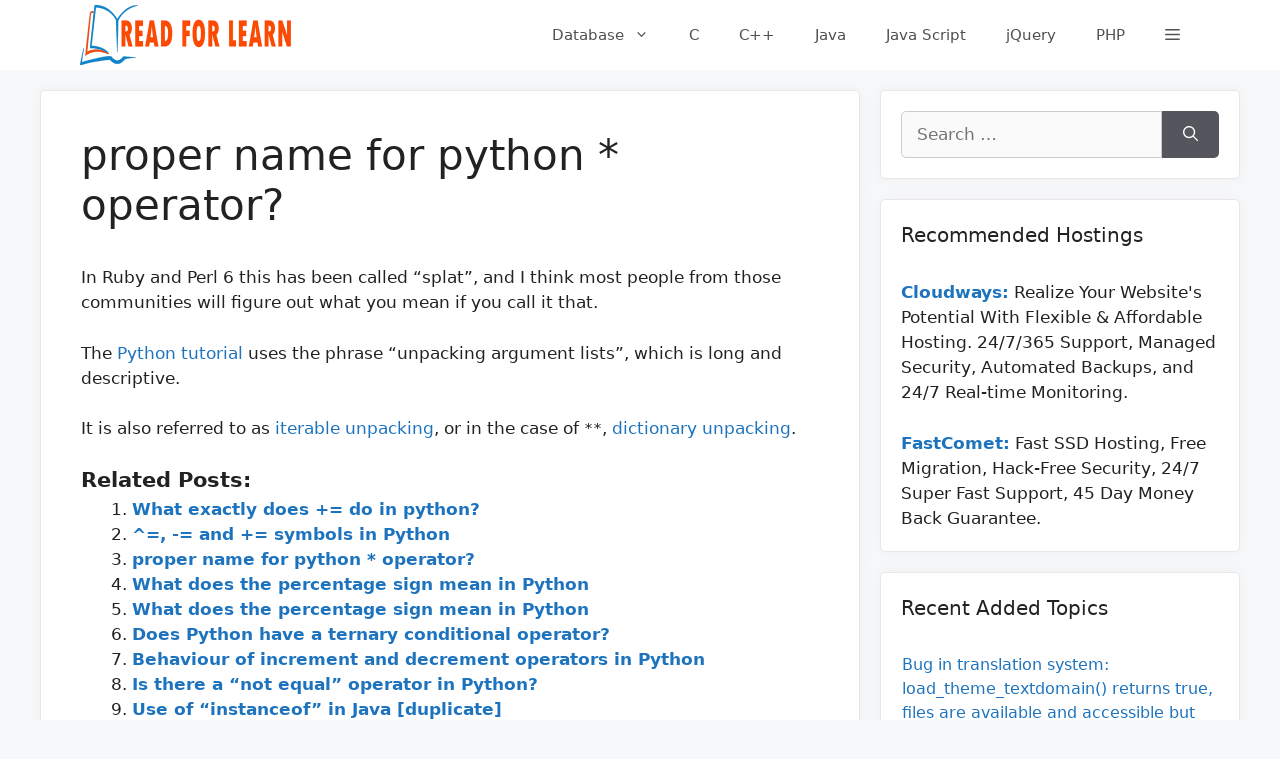

--- FILE ---
content_type: text/html; charset=UTF-8
request_url: https://readforlearn.com/proper-name-for-python-operator-2/
body_size: 16397
content:
<!DOCTYPE html>
<html lang="en-US" prefix="og: https://ogp.me/ns#">
<head><script data-no-optimize="1">var litespeed_docref=sessionStorage.getItem("litespeed_docref");litespeed_docref&&(Object.defineProperty(document,"referrer",{get:function(){return litespeed_docref}}),sessionStorage.removeItem("litespeed_docref"));</script>
	<meta charset="UTF-8">
	<meta name="viewport" content="width=device-width, initial-scale=1"><!-- Google tag (gtag.js) consent mode dataLayer added by Site Kit -->
<script id="google_gtagjs-js-consent-mode-data-layer" src="[data-uri]" defer></script>
<!-- End Google tag (gtag.js) consent mode dataLayer added by Site Kit -->

<!-- Search Engine Optimization by Rank Math PRO - https://rankmath.com/ -->
<title>proper name for python * operator? - Read For Learn</title>
<meta name="description" content="In Ruby and Perl 6 this has been called &quot;splat&quot;, and I think most people from those communities will figure out what you mean if you call it that."/>
<meta name="robots" content="follow, index, max-snippet:-1, max-video-preview:-1, max-image-preview:large"/>
<link rel="canonical" href="https://readforlearn.com/proper-name-for-python-operator-2/" />
<meta property="og:locale" content="en_US" />
<meta property="og:type" content="article" />
<meta property="og:title" content="proper name for python * operator? - Read For Learn" />
<meta property="og:description" content="In Ruby and Perl 6 this has been called &quot;splat&quot;, and I think most people from those communities will figure out what you mean if you call it that." />
<meta property="og:url" content="https://readforlearn.com/proper-name-for-python-operator-2/" />
<meta property="og:site_name" content="Read For Learn" />
<meta property="article:tag" content="operators" />
<meta property="article:tag" content="python" />
<meta property="article:tag" content="splat" />
<meta property="article:section" content="operators" />
<meta property="og:updated_time" content="2021-10-30T03:56:48+00:00" />
<meta property="og:image" content="https://readforlearn.com/wp-content/uploads/2023/08/readforlearn-1200-x-630.png" />
<meta property="og:image:secure_url" content="https://readforlearn.com/wp-content/uploads/2023/08/readforlearn-1200-x-630.png" />
<meta property="og:image:width" content="1200" />
<meta property="og:image:height" content="630" />
<meta property="og:image:alt" content="proper name for python * operator?" />
<meta property="og:image:type" content="image/png" />
<meta property="article:published_time" content="2021-10-30T03:56:47+00:00" />
<meta property="article:modified_time" content="2021-10-30T03:56:48+00:00" />
<meta name="twitter:card" content="summary_large_image" />
<meta name="twitter:title" content="proper name for python * operator? - Read For Learn" />
<meta name="twitter:description" content="In Ruby and Perl 6 this has been called &quot;splat&quot;, and I think most people from those communities will figure out what you mean if you call it that." />
<meta name="twitter:image" content="https://readforlearn.com/wp-content/uploads/2023/08/readforlearn-1200-x-630.png" />
<script type="application/ld+json" class="rank-math-schema-pro">{"@context":"https://schema.org","@graph":[{"@type":["Person","Organization"],"@id":"https://readforlearn.com/#person","name":"Tarik Billa","logo":{"@type":"ImageObject","@id":"https://readforlearn.com/#logo","url":"http://readforlearn.com/wp-content/uploads/2023/08/readforlearn-logo-square.png","contentUrl":"http://readforlearn.com/wp-content/uploads/2023/08/readforlearn-logo-square.png","caption":"Read For Learn","inLanguage":"en-US","width":"648","height":"648"},"image":{"@type":"ImageObject","@id":"https://readforlearn.com/#logo","url":"http://readforlearn.com/wp-content/uploads/2023/08/readforlearn-logo-square.png","contentUrl":"http://readforlearn.com/wp-content/uploads/2023/08/readforlearn-logo-square.png","caption":"Read For Learn","inLanguage":"en-US","width":"648","height":"648"}},{"@type":"WebSite","@id":"https://readforlearn.com/#website","url":"https://readforlearn.com","name":"Read For Learn","alternateName":"readforlearn","publisher":{"@id":"https://readforlearn.com/#person"},"inLanguage":"en-US"},{"@type":"ImageObject","@id":"https://readforlearn.com/wp-content/uploads/2023/08/readforlearn-1200-x-630.png","url":"https://readforlearn.com/wp-content/uploads/2023/08/readforlearn-1200-x-630.png","width":"1200","height":"630","inLanguage":"en-US"},{"@type":"WebPage","@id":"https://readforlearn.com/proper-name-for-python-operator-2/#webpage","url":"https://readforlearn.com/proper-name-for-python-operator-2/","name":"proper name for python * operator? - Read For Learn","datePublished":"2021-10-30T03:56:47+00:00","dateModified":"2021-10-30T03:56:48+00:00","isPartOf":{"@id":"https://readforlearn.com/#website"},"primaryImageOfPage":{"@id":"https://readforlearn.com/wp-content/uploads/2023/08/readforlearn-1200-x-630.png"},"inLanguage":"en-US"},{"@type":"Person","@id":"https://readforlearn.com/author/admin/","name":"admin","url":"https://readforlearn.com/author/admin/","image":{"@type":"ImageObject","@id":"https://secure.gravatar.com/avatar/75c2c9be1cd1b837117cd7aa850f25cc5fdfc88dc244c6bc82b5502c2d8e1479?s=96&amp;d=mm&amp;r=g","url":"https://secure.gravatar.com/avatar/75c2c9be1cd1b837117cd7aa850f25cc5fdfc88dc244c6bc82b5502c2d8e1479?s=96&amp;d=mm&amp;r=g","caption":"admin","inLanguage":"en-US"},"sameAs":["https://readforlearn.com"]},{"@type":"BlogPosting","headline":"proper name for python * operator? - Read For Learn","datePublished":"2021-10-30T03:56:47+00:00","dateModified":"2021-10-30T03:56:48+00:00","articleSection":"operators","author":{"@id":"https://readforlearn.com/author/admin/","name":"admin"},"publisher":{"@id":"https://readforlearn.com/#person"},"description":"In Ruby and Perl 6 this has been called &quot;splat&quot;, and I think most people from those communities will figure out what you mean if you call it that.","name":"proper name for python * operator? - Read For Learn","@id":"https://readforlearn.com/proper-name-for-python-operator-2/#richSnippet","isPartOf":{"@id":"https://readforlearn.com/proper-name-for-python-operator-2/#webpage"},"image":{"@id":"https://readforlearn.com/wp-content/uploads/2023/08/readforlearn-1200-x-630.png"},"inLanguage":"en-US","mainEntityOfPage":{"@id":"https://readforlearn.com/proper-name-for-python-operator-2/#webpage"}}]}</script>
<!-- /Rank Math WordPress SEO plugin -->

<link rel='dns-prefetch' href='//www.googletagmanager.com' />
<link rel="alternate" type="application/rss+xml" title="Read For Learn &raquo; Feed" href="https://readforlearn.com/feed/" />
<link rel="alternate" type="application/rss+xml" title="Read For Learn &raquo; Comments Feed" href="https://readforlearn.com/comments/feed/" />
<link rel="alternate" type="application/rss+xml" title="Read For Learn &raquo; proper name for python * operator? Comments Feed" href="https://readforlearn.com/proper-name-for-python-operator-2/feed/" />
<link rel="alternate" title="oEmbed (JSON)" type="application/json+oembed" href="https://readforlearn.com/wp-json/oembed/1.0/embed?url=https%3A%2F%2Freadforlearn.com%2Fproper-name-for-python-operator-2%2F" />
<link rel="alternate" title="oEmbed (XML)" type="text/xml+oembed" href="https://readforlearn.com/wp-json/oembed/1.0/embed?url=https%3A%2F%2Freadforlearn.com%2Fproper-name-for-python-operator-2%2F&#038;format=xml" />

<link data-optimized="2" rel="stylesheet" href="https://readforlearn.com/wp-content/litespeed/css/0747e69aa5d1dfded269b289d95bd55c.css?ver=ec657" />
















<script src="https://readforlearn.com/wp-includes/js/jquery/jquery.min.js?ver=3.7.1" id="jquery-core-js"></script>
<script data-optimized="1" src="https://readforlearn.com/wp-content/litespeed/js/29407c529483aef510a69f1d85231951.js?ver=65d2d" id="jquery-migrate-js" defer data-deferred="1"></script>
<script data-optimized="1" src="https://readforlearn.com/wp-content/litespeed/js/cfbdc6faca223cb0b43fba715ad39419.js?ver=77250" id="wp_automatic_gallery-js" defer data-deferred="1"></script>

<!-- Google tag (gtag.js) snippet added by Site Kit -->
<!-- Google Analytics snippet added by Site Kit -->
<script src="https://www.googletagmanager.com/gtag/js?id=G-47HJPP2QFG" id="google_gtagjs-js" defer data-deferred="1"></script>
<script id="google_gtagjs-js-after" src="[data-uri]" defer></script>
<link rel="https://api.w.org/" href="https://readforlearn.com/wp-json/" /><link rel="alternate" title="JSON" type="application/json" href="https://readforlearn.com/wp-json/wp/v2/posts/7371" /><link rel="EditURI" type="application/rsd+xml" title="RSD" href="https://readforlearn.com/xmlrpc.php?rsd" />
<meta name="generator" content="WordPress 6.9" />
<link rel='shortlink' href='https://readforlearn.com/?p=7371' />
<meta name="generator" content="Site Kit by Google 1.171.0" /><link rel="pingback" href="https://readforlearn.com/xmlrpc.php">

<!-- Google Tag Manager snippet added by Site Kit -->
<script>
			( function( w, d, s, l, i ) {
				w[l] = w[l] || [];
				w[l].push( {'gtm.start': new Date().getTime(), event: 'gtm.js'} );
				var f = d.getElementsByTagName( s )[0],
					j = d.createElement( s ), dl = l != 'dataLayer' ? '&l=' + l : '';
				j.async = true;
				j.src = 'https://www.googletagmanager.com/gtm.js?id=' + i + dl;
				f.parentNode.insertBefore( j, f );
			} )( window, document, 'script', 'dataLayer', 'GTM-K79584V' );
			
</script>

<!-- End Google Tag Manager snippet added by Site Kit -->
<link rel="icon" href="https://readforlearn.com/wp-content/uploads/2021/07/cropped-favicon-32x32.png" sizes="32x32" />
<link rel="icon" href="https://readforlearn.com/wp-content/uploads/2021/07/cropped-favicon-192x192.png" sizes="192x192" />
<link rel="apple-touch-icon" href="https://readforlearn.com/wp-content/uploads/2021/07/cropped-favicon-180x180.png" />
<meta name="msapplication-TileImage" content="https://readforlearn.com/wp-content/uploads/2021/07/cropped-favicon-270x270.png" />
		
		
</head>

<body class="wp-singular post-template-default single single-post postid-7371 single-format-standard wp-custom-logo wp-embed-responsive wp-theme-generatepress wp-child-theme-readforlearn post-image-above-header post-image-aligned-center slideout-enabled slideout-desktop sticky-menu-slide sticky-enabled both-sticky-menu mobile-header mobile-header-logo mobile-header-sticky right-sidebar nav-float-right separate-containers header-aligned-left dropdown-hover" itemtype="https://schema.org/Blog" itemscope>
			<!-- Google Tag Manager (noscript) snippet added by Site Kit -->
		<noscript>
			<iframe src="https://www.googletagmanager.com/ns.html?id=GTM-K79584V" height="0" width="0" style="display:none;visibility:hidden"></iframe>
		</noscript>
		<!-- End Google Tag Manager (noscript) snippet added by Site Kit -->
		<a class="screen-reader-text skip-link" href="#content" title="Skip to content">Skip to content</a>		<header class="site-header has-inline-mobile-toggle" id="masthead" aria-label="Site"  itemtype="https://schema.org/WPHeader" itemscope>
			<div class="inside-header grid-container">
				<div class="site-logo">
					<a href="https://readforlearn.com/" rel="home">
						<img  class="header-image is-logo-image" alt="Read For Learn" src="https://readforlearn.com/wp-content/uploads/2021/07/logo-wite-bg.png" width="500" height="120" />
					</a>
				</div>	<nav class="main-navigation mobile-menu-control-wrapper" id="mobile-menu-control-wrapper" aria-label="Mobile Toggle">
		<div class="menu-bar-items"><span class="menu-bar-item slideout-toggle hide-on-mobile has-svg-icon"><a href="#"><span class="gp-icon pro-menu-bars">
				<svg viewBox="0 0 512 512" aria-hidden="true" role="img" version="1.1" xmlns="http://www.w3.org/2000/svg" xmlns:xlink="http://www.w3.org/1999/xlink" width="1em" height="1em">
					<path d="M0 96c0-13.255 10.745-24 24-24h464c13.255 0 24 10.745 24 24s-10.745 24-24 24H24c-13.255 0-24-10.745-24-24zm0 160c0-13.255 10.745-24 24-24h464c13.255 0 24 10.745 24 24s-10.745 24-24 24H24c-13.255 0-24-10.745-24-24zm0 160c0-13.255 10.745-24 24-24h464c13.255 0 24 10.745 24 24s-10.745 24-24 24H24c-13.255 0-24-10.745-24-24z" />
				</svg>
			</span></a></span></div>		<button data-nav="site-navigation" class="menu-toggle" aria-controls="primary-menu" aria-expanded="false">
			<span class="gp-icon icon-menu-bars"><svg viewBox="0 0 512 512" aria-hidden="true" xmlns="http://www.w3.org/2000/svg" width="1em" height="1em"><path d="M0 96c0-13.255 10.745-24 24-24h464c13.255 0 24 10.745 24 24s-10.745 24-24 24H24c-13.255 0-24-10.745-24-24zm0 160c0-13.255 10.745-24 24-24h464c13.255 0 24 10.745 24 24s-10.745 24-24 24H24c-13.255 0-24-10.745-24-24zm0 160c0-13.255 10.745-24 24-24h464c13.255 0 24 10.745 24 24s-10.745 24-24 24H24c-13.255 0-24-10.745-24-24z" /></svg><svg viewBox="0 0 512 512" aria-hidden="true" xmlns="http://www.w3.org/2000/svg" width="1em" height="1em"><path d="M71.029 71.029c9.373-9.372 24.569-9.372 33.942 0L256 222.059l151.029-151.03c9.373-9.372 24.569-9.372 33.942 0 9.372 9.373 9.372 24.569 0 33.942L289.941 256l151.03 151.029c9.372 9.373 9.372 24.569 0 33.942-9.373 9.372-24.569 9.372-33.942 0L256 289.941l-151.029 151.03c-9.373 9.372-24.569 9.372-33.942 0-9.372-9.373-9.372-24.569 0-33.942L222.059 256 71.029 104.971c-9.372-9.373-9.372-24.569 0-33.942z" /></svg></span><span class="screen-reader-text">Menu</span>		</button>
	</nav>
			<nav class="has-sticky-branding main-navigation has-menu-bar-items sub-menu-right" id="site-navigation" aria-label="Primary"  itemtype="https://schema.org/SiteNavigationElement" itemscope>
			<div class="inside-navigation grid-container">
				<div class="navigation-branding"><div class="sticky-navigation-logo">
					<a href="https://readforlearn.com/" title="Read For Learn" rel="home">
						<img src="https://readforlearn.com/wp-content/uploads/2021/07/logo.png" class="is-logo-image" alt="Read For Learn" width="440" height="120" />
					</a>
				</div></div>				<button class="menu-toggle" aria-controls="primary-menu" aria-expanded="false">
					<span class="gp-icon icon-menu-bars"><svg viewBox="0 0 512 512" aria-hidden="true" xmlns="http://www.w3.org/2000/svg" width="1em" height="1em"><path d="M0 96c0-13.255 10.745-24 24-24h464c13.255 0 24 10.745 24 24s-10.745 24-24 24H24c-13.255 0-24-10.745-24-24zm0 160c0-13.255 10.745-24 24-24h464c13.255 0 24 10.745 24 24s-10.745 24-24 24H24c-13.255 0-24-10.745-24-24zm0 160c0-13.255 10.745-24 24-24h464c13.255 0 24 10.745 24 24s-10.745 24-24 24H24c-13.255 0-24-10.745-24-24z" /></svg><svg viewBox="0 0 512 512" aria-hidden="true" xmlns="http://www.w3.org/2000/svg" width="1em" height="1em"><path d="M71.029 71.029c9.373-9.372 24.569-9.372 33.942 0L256 222.059l151.029-151.03c9.373-9.372 24.569-9.372 33.942 0 9.372 9.373 9.372 24.569 0 33.942L289.941 256l151.03 151.029c9.372 9.373 9.372 24.569 0 33.942-9.373 9.372-24.569 9.372-33.942 0L256 289.941l-151.029 151.03c-9.373 9.372-24.569 9.372-33.942 0-9.372-9.373-9.372-24.569 0-33.942L222.059 256 71.029 104.971c-9.372-9.373-9.372-24.569 0-33.942z" /></svg></span><span class="screen-reader-text">Menu</span>				</button>
				<div id="primary-menu" class="main-nav"><ul id="menu-primary-menu" class=" menu sf-menu"><li id="menu-item-38" class="menu-item menu-item-type-taxonomy menu-item-object-category menu-item-has-children menu-item-38"><a href="https://readforlearn.com/topics/database/">Database<span role="presentation" class="dropdown-menu-toggle"><span class="gp-icon icon-arrow"><svg viewBox="0 0 330 512" aria-hidden="true" xmlns="http://www.w3.org/2000/svg" width="1em" height="1em"><path d="M305.913 197.085c0 2.266-1.133 4.815-2.833 6.514L171.087 335.593c-1.7 1.7-4.249 2.832-6.515 2.832s-4.815-1.133-6.515-2.832L26.064 203.599c-1.7-1.7-2.832-4.248-2.832-6.514s1.132-4.816 2.832-6.515l14.162-14.163c1.7-1.699 3.966-2.832 6.515-2.832 2.266 0 4.815 1.133 6.515 2.832l111.316 111.317 111.316-111.317c1.7-1.699 4.249-2.832 6.515-2.832s4.815 1.133 6.515 2.832l14.162 14.163c1.7 1.7 2.833 4.249 2.833 6.515z" /></svg></span></span></a>
<ul class="sub-menu">
	<li id="menu-item-39" class="menu-item menu-item-type-taxonomy menu-item-object-category menu-item-39"><a href="https://readforlearn.com/topics/database/oracle/">Oracle</a></li>
	<li id="menu-item-40" class="menu-item menu-item-type-taxonomy menu-item-object-category menu-item-40"><a href="https://readforlearn.com/topics/database/sql/">SQL</a></li>
</ul>
</li>
<li id="menu-item-42" class="menu-item menu-item-type-taxonomy menu-item-object-category menu-item-42"><a href="https://readforlearn.com/topics/c/">C</a></li>
<li id="menu-item-43" class="menu-item menu-item-type-taxonomy menu-item-object-category menu-item-43"><a href="https://readforlearn.com/topics/c-programming/">C++</a></li>
<li id="menu-item-44" class="menu-item menu-item-type-taxonomy menu-item-object-category menu-item-44"><a href="https://readforlearn.com/topics/java/">Java</a></li>
<li id="menu-item-46" class="menu-item menu-item-type-taxonomy menu-item-object-category menu-item-46"><a href="https://readforlearn.com/topics/java-script/">Java Script</a></li>
<li id="menu-item-47" class="menu-item menu-item-type-taxonomy menu-item-object-category menu-item-47"><a href="https://readforlearn.com/topics/jquery/">jQuery</a></li>
<li id="menu-item-48" class="menu-item menu-item-type-taxonomy menu-item-object-category menu-item-48"><a href="https://readforlearn.com/topics/php/">PHP</a></li>
</ul></div><div class="menu-bar-items"><span class="menu-bar-item slideout-toggle hide-on-mobile has-svg-icon"><a href="#"><span class="gp-icon pro-menu-bars">
				<svg viewBox="0 0 512 512" aria-hidden="true" role="img" version="1.1" xmlns="http://www.w3.org/2000/svg" xmlns:xlink="http://www.w3.org/1999/xlink" width="1em" height="1em">
					<path d="M0 96c0-13.255 10.745-24 24-24h464c13.255 0 24 10.745 24 24s-10.745 24-24 24H24c-13.255 0-24-10.745-24-24zm0 160c0-13.255 10.745-24 24-24h464c13.255 0 24 10.745 24 24s-10.745 24-24 24H24c-13.255 0-24-10.745-24-24zm0 160c0-13.255 10.745-24 24-24h464c13.255 0 24 10.745 24 24s-10.745 24-24 24H24c-13.255 0-24-10.745-24-24z" />
				</svg>
			</span></a></span></div>			</div>
		</nav>
					</div>
		</header>
				<nav id="mobile-header" itemtype="https://schema.org/SiteNavigationElement" itemscope class="main-navigation mobile-header-navigation has-branding has-sticky-branding has-menu-bar-items">
			<div class="inside-navigation grid-container grid-parent">
				<div class="site-logo mobile-header-logo">
						<a href="https://readforlearn.com/" title="Read For Learn" rel="home">
							<img src="https://readforlearn.com/wp-content/uploads/2021/07/logo.png" alt="Read For Learn" class="is-logo-image" width="440" height="120" />
						</a>
					</div>					<button class="menu-toggle" aria-controls="mobile-menu" aria-expanded="false">
						<span class="gp-icon icon-menu-bars"><svg viewBox="0 0 512 512" aria-hidden="true" xmlns="http://www.w3.org/2000/svg" width="1em" height="1em"><path d="M0 96c0-13.255 10.745-24 24-24h464c13.255 0 24 10.745 24 24s-10.745 24-24 24H24c-13.255 0-24-10.745-24-24zm0 160c0-13.255 10.745-24 24-24h464c13.255 0 24 10.745 24 24s-10.745 24-24 24H24c-13.255 0-24-10.745-24-24zm0 160c0-13.255 10.745-24 24-24h464c13.255 0 24 10.745 24 24s-10.745 24-24 24H24c-13.255 0-24-10.745-24-24z" /></svg><svg viewBox="0 0 512 512" aria-hidden="true" xmlns="http://www.w3.org/2000/svg" width="1em" height="1em"><path d="M71.029 71.029c9.373-9.372 24.569-9.372 33.942 0L256 222.059l151.029-151.03c9.373-9.372 24.569-9.372 33.942 0 9.372 9.373 9.372 24.569 0 33.942L289.941 256l151.03 151.029c9.372 9.373 9.372 24.569 0 33.942-9.373 9.372-24.569 9.372-33.942 0L256 289.941l-151.029 151.03c-9.373 9.372-24.569 9.372-33.942 0-9.372-9.373-9.372-24.569 0-33.942L222.059 256 71.029 104.971c-9.372-9.373-9.372-24.569 0-33.942z" /></svg></span><span class="screen-reader-text">Menu</span>					</button>
					<div id="mobile-menu" class="main-nav"><ul id="menu-primary-menu-1" class=" menu sf-menu"><li class="menu-item menu-item-type-taxonomy menu-item-object-category menu-item-has-children menu-item-38"><a href="https://readforlearn.com/topics/database/">Database<span role="presentation" class="dropdown-menu-toggle"><span class="gp-icon icon-arrow"><svg viewBox="0 0 330 512" aria-hidden="true" xmlns="http://www.w3.org/2000/svg" width="1em" height="1em"><path d="M305.913 197.085c0 2.266-1.133 4.815-2.833 6.514L171.087 335.593c-1.7 1.7-4.249 2.832-6.515 2.832s-4.815-1.133-6.515-2.832L26.064 203.599c-1.7-1.7-2.832-4.248-2.832-6.514s1.132-4.816 2.832-6.515l14.162-14.163c1.7-1.699 3.966-2.832 6.515-2.832 2.266 0 4.815 1.133 6.515 2.832l111.316 111.317 111.316-111.317c1.7-1.699 4.249-2.832 6.515-2.832s4.815 1.133 6.515 2.832l14.162 14.163c1.7 1.7 2.833 4.249 2.833 6.515z" /></svg></span></span></a>
<ul class="sub-menu">
	<li class="menu-item menu-item-type-taxonomy menu-item-object-category menu-item-39"><a href="https://readforlearn.com/topics/database/oracle/">Oracle</a></li>
	<li class="menu-item menu-item-type-taxonomy menu-item-object-category menu-item-40"><a href="https://readforlearn.com/topics/database/sql/">SQL</a></li>
</ul>
</li>
<li class="menu-item menu-item-type-taxonomy menu-item-object-category menu-item-42"><a href="https://readforlearn.com/topics/c/">C</a></li>
<li class="menu-item menu-item-type-taxonomy menu-item-object-category menu-item-43"><a href="https://readforlearn.com/topics/c-programming/">C++</a></li>
<li class="menu-item menu-item-type-taxonomy menu-item-object-category menu-item-44"><a href="https://readforlearn.com/topics/java/">Java</a></li>
<li class="menu-item menu-item-type-taxonomy menu-item-object-category menu-item-46"><a href="https://readforlearn.com/topics/java-script/">Java Script</a></li>
<li class="menu-item menu-item-type-taxonomy menu-item-object-category menu-item-47"><a href="https://readforlearn.com/topics/jquery/">jQuery</a></li>
<li class="menu-item menu-item-type-taxonomy menu-item-object-category menu-item-48"><a href="https://readforlearn.com/topics/php/">PHP</a></li>
</ul></div><div class="menu-bar-items"><span class="menu-bar-item slideout-toggle hide-on-mobile has-svg-icon"><a href="#"><span class="gp-icon pro-menu-bars">
				<svg viewBox="0 0 512 512" aria-hidden="true" role="img" version="1.1" xmlns="http://www.w3.org/2000/svg" xmlns:xlink="http://www.w3.org/1999/xlink" width="1em" height="1em">
					<path d="M0 96c0-13.255 10.745-24 24-24h464c13.255 0 24 10.745 24 24s-10.745 24-24 24H24c-13.255 0-24-10.745-24-24zm0 160c0-13.255 10.745-24 24-24h464c13.255 0 24 10.745 24 24s-10.745 24-24 24H24c-13.255 0-24-10.745-24-24zm0 160c0-13.255 10.745-24 24-24h464c13.255 0 24 10.745 24 24s-10.745 24-24 24H24c-13.255 0-24-10.745-24-24z" />
				</svg>
			</span></a></span></div>			</div><!-- .inside-navigation -->
		</nav><!-- #site-navigation -->
		
	<div class="site grid-container container hfeed" id="page">
				<div class="site-content" id="content">
			
	<div class="content-area" id="primary">
		<main class="site-main" id="main">
			
<article id="post-7371" class="post-7371 post type-post status-publish format-standard hentry category-operators tag-operators tag-python tag-splat infinite-scroll-item no-featured-image-padding" itemtype="https://schema.org/CreativeWork" itemscope>
	<div class="inside-article">
					<header class="entry-header">
				<h1 class="entry-title" itemprop="headline">proper name for python * operator?</h1>			</header>
			
		<div class="entry-content" itemprop="text">
			
<p>In Ruby and Perl 6 this has been called &#8220;splat&#8221;, and I think most people from those communities will figure out what you mean if you call it that.</p>



<p>The&nbsp;<a href="https://docs.python.org/tutorial/controlflow.html#unpacking-argument-lists" target="_blank" rel="noopener">Python tutorial</a>&nbsp;uses the phrase &#8220;unpacking argument lists&#8221;, which is long and descriptive.</p>



<p>It is also referred to as&nbsp;<a href="https://docs.python.org/reference/expressions.html#expression-lists" target="_blank" rel="noopener">iterable unpacking</a>, or in the case of&nbsp;<code>**</code>,&nbsp;<a href="https://docs.python.org/reference/expressions.html#dictionary-displays" target="_blank" rel="noopener">dictionary unpacking</a>.</p>
<div class='yarpp yarpp-related yarpp-related-website yarpp-template-list'>
<!-- YARPP List -->
<h3>Related Posts:</h3><ol>
<li><a href="https://readforlearn.com/what-exactly-does-do-in-python/" rel="bookmark" title="What exactly does += do in python?">What exactly does += do in python?</a></li>
<li><a href="https://readforlearn.com/and-symbols-in-python/" rel="bookmark" title="^=, -= and += symbols in Python">^=, -= and += symbols in Python</a></li>
<li><a href="https://readforlearn.com/proper-name-for-python-operator/" rel="bookmark" title="proper name for python * operator?">proper name for python * operator?</a></li>
<li><a href="https://readforlearn.com/what-does-the-percentage-sign-mean-in-python/" rel="bookmark" title="What does the percentage sign mean in Python">What does the percentage sign mean in Python</a></li>
<li><a href="https://readforlearn.com/what-does-the-percentage-sign-mean-in-python-2/" rel="bookmark" title="What does the percentage sign mean in Python">What does the percentage sign mean in Python</a></li>
<li><a href="https://readforlearn.com/does-python-have-a-ternary-conditional-operator/" rel="bookmark" title="Does Python have a ternary conditional operator?">Does Python have a ternary conditional operator?</a></li>
<li><a href="https://readforlearn.com/behaviour-of-increment-and-decrement-operators-in-python/" rel="bookmark" title="Behaviour of increment and decrement operators in Python">Behaviour of increment and decrement operators in Python</a></li>
<li><a href="https://readforlearn.com/is-there-a-not-equal-operator-in-python/" rel="bookmark" title="Is there a &#8220;not equal&#8221; operator in Python?">Is there a &#8220;not equal&#8221; operator in Python?</a></li>
<li><a href="https://readforlearn.com/use-of-instanceof-in-java-duplicate/" rel="bookmark" title="Use of &#8220;instanceof&#8221; in Java [duplicate]">Use of &#8220;instanceof&#8221; in Java [duplicate]</a></li>
<li><a href="https://readforlearn.com/what-is-the-result-of-in-python/" rel="bookmark" title="What is the result of % in Python?">What is the result of % in Python?</a></li>
<li><a href="https://readforlearn.com/does-python-have-a-ternary-conditional-operator-2/" rel="bookmark" title="Does Python have a ternary conditional operator?">Does Python have a ternary conditional operator?</a></li>
<li><a href="https://readforlearn.com/is-there-a-not-equal-operator-in-python-2/" rel="bookmark" title="Is there a &#8220;not equal&#8221; operator in Python?">Is there a &#8220;not equal&#8221; operator in Python?</a></li>
<li><a href="https://readforlearn.com/what-are-xand-and-xor/" rel="bookmark" title="What are XAND and XOR">What are XAND and XOR</a></li>
<li><a href="https://readforlearn.com/what-do-these-operators-mean-closed/" rel="bookmark" title="What do these operators mean (** , ^ , %, //)? [closed]">What do these operators mean (** , ^ , %, //)? [closed]</a></li>
<li><a href="https://readforlearn.com/what-do-these-operators-mean-closed-2/" rel="bookmark" title="What do these operators mean (** , ^ , %, //)? [closed]">What do these operators mean (** , ^ , %, //)? [closed]</a></li>
<li><a href="https://readforlearn.com/what-does-the-question-mark-character-mean-in-c/" rel="bookmark" title="What does the question mark character (&#8216;?&#8217;) mean in C++?">What does the question mark character (&#8216;?&#8217;) mean in C++?</a></li>
<li><a href="https://readforlearn.com/what-does-the-power-operator-in-python-translate-into/" rel="bookmark" title="What does the power operator (**) in python translate into?">What does the power operator (**) in python translate into?</a></li>
<li><a href="https://readforlearn.com/what-does-the-question-mark-character-mean-in-c-2/" rel="bookmark" title="What does the question mark character (&#8216;?&#8217;) mean in C++?">What does the question mark character (&#8216;?&#8217;) mean in C++?</a></li>
<li><a href="https://readforlearn.com/the-tilde-operator-in-python/" rel="bookmark" title="The tilde operator in Python">The tilde operator in Python</a></li>
<li><a href="https://readforlearn.com/not-equal-to-and-in-php/" rel="bookmark" title="Not equal to != and !== in PHP">Not equal to != and !== in PHP</a></li>
<li><a href="https://readforlearn.com/what-does-mean-in-python-2/" rel="bookmark" title="What does `&lt;&gt;` mean in Python?">What does `<>` mean in Python?</a></li>
<li><a href="https://readforlearn.com/what-is-the-difference-between-and-when-used-for-division/" rel="bookmark" title="What is the difference between &#8216;/&#8217; and &#8216;//&#8217; when used for division?">What is the difference between &#8216;/&#8217; and &#8216;//&#8217; when used for division?</a></li>
<li><a href="https://readforlearn.com/what-does-do-in-perl/" rel="bookmark" title="What does =~ do in Perl?">What does =~ do in Perl?</a></li>
<li><a href="https://readforlearn.com/difference-between-or-and-in-ruby/" rel="bookmark" title="Difference between &#8220;or&#8221; and || in Ruby?">Difference between &#8220;or&#8221; and || in Ruby?</a></li>
<li><a href="https://readforlearn.com/using-the-and-and-not-operator-in-python-duplicate/" rel="bookmark" title="Using the AND and NOT Operator in Python [duplicate]">Using the AND and NOT Operator in Python [duplicate]</a></li>
<li><a href="https://readforlearn.com/python-a-b-meaning/" rel="bookmark" title="Python a &#038;= b meaning?">Python a &#038;= b meaning?</a></li>
<li><a href="https://readforlearn.com/difference-between-and-and-in-ruby/" rel="bookmark" title="Difference between &#8220;and&#8221; and &#038;&#038; in Ruby?">Difference between &#8220;and&#8221; and &#038;&#038; in Ruby?</a></li>
<li><a href="https://readforlearn.com/ocaml-mod-function-returns-different-result-compared-with/" rel="bookmark" title="OCaml mod function returns different result compared with %">OCaml mod function returns different result compared with %</a></li>
<li><a href="https://readforlearn.com/syntaxerror-unexpected-eof-while-parsing/" rel="bookmark" title="SyntaxError: unexpected EOF while parsing">SyntaxError: unexpected EOF while parsing</a></li>
<li><a href="https://readforlearn.com/how-do-i-lowercase-a-string-in-python/" rel="bookmark" title="How do I lowercase a string in Python?">How do I lowercase a string in Python?</a></li>
<li><a href="https://readforlearn.com/how-do-i-copy-a-file-in-python/" rel="bookmark" title="How do I copy a file in Python?">How do I copy a file in Python?</a></li>
<li><a href="https://readforlearn.com/how-can-i-reverse-a-list-in-python/" rel="bookmark" title="How can I reverse a list in Python?">How can I reverse a list in Python?</a></li>
<li><a href="https://readforlearn.com/manually-raising-throwing-an-exception-in-python/" rel="bookmark" title="Manually raising (throwing) an exception in Python">Manually raising (throwing) an exception in Python</a></li>
<li><a href="https://readforlearn.com/how-do-i-copy-a-file-in-python-2/" rel="bookmark" title="How do I copy a file in Python?">How do I copy a file in Python?</a></li>
<li><a href="https://readforlearn.com/cant-multiply-sequence-by-non-int-of-type-float/" rel="bookmark" title="can&#8217;t multiply sequence by non-int of type &#8216;float&#8217;">can&#8217;t multiply sequence by non-int of type &#8216;float&#8217;</a></li>
<li><a href="https://readforlearn.com/difference-between-del-remove-and-pop-on-lists/" rel="bookmark" title="Difference between del, remove, and pop on lists">Difference between del, remove, and pop on lists</a></li>
<li><a href="https://readforlearn.com/how-can-i-reverse-a-list-in-python-2/" rel="bookmark" title="How can I reverse a list in Python?">How can I reverse a list in Python?</a></li>
<li><a href="https://readforlearn.com/how-to-use-the-pass-statement/" rel="bookmark" title="How to use the pass statement">How to use the pass statement</a></li>
<li><a href="https://readforlearn.com/how-to-use-filter-map-and-reduce-in-python-3/" rel="bookmark" title="How to use filter, map, and reduce in Python 3">How to use filter, map, and reduce in Python 3</a></li>
<li><a href="https://readforlearn.com/what-does-enumerate-mean/" rel="bookmark" title="What does enumerate() mean?">What does enumerate() mean?</a></li>
<li><a href="https://readforlearn.com/searching-the-student-t-distribution-table-for-values-using-python/" rel="bookmark" title="Searching the student-t distribution table for values using python">Searching the student-t distribution table for values using python</a></li>
<li><a href="https://readforlearn.com/how-to-declare-an-array-in-python/" rel="bookmark" title="How to declare an array in Python?">How to declare an array in Python?</a></li>
<li><a href="https://readforlearn.com/use-gif-logo-for-loading-screen-in-kivy/" rel="bookmark" title="Use Gif Logo For Loading Screen In Kivy">Use Gif Logo For Loading Screen In Kivy</a></li>
<li><a href="https://readforlearn.com/praw-discord-py-the-bot-keep-sending-the-same-meme-i-want-the-bot-to-send-different-meme-whenever-it-is-asked/" rel="bookmark" title="Praw &#038; Discord.py: The bot keep sending the same meme. I want the bot to send different meme whenever it is asked">Praw &#038; Discord.py: The bot keep sending the same meme. I want the bot to send different meme whenever it is asked</a></li>
<li><a href="https://readforlearn.com/pig-latin-translator/" rel="bookmark" title="Pig Latin Translator">Pig Latin Translator</a></li>
<li><a href="https://readforlearn.com/what-is-the-difference-between-pythons-list-methods-append-and-extend/" rel="bookmark" title="What is the difference between Python&#8217;s list methods append and extend?">What is the difference between Python&#8217;s list methods append and extend?</a></li>
<li><a href="https://readforlearn.com/how-can-i-make-a-time-delay-in-python-duplicate/" rel="bookmark" title="How can I make a time delay in Python? [duplicate]">How can I make a time delay in Python? [duplicate]</a></li>
<li><a href="https://readforlearn.com/python-typeerror-int-object-is-not-iterable/" rel="bookmark" title="Python &#8211; TypeError: &#8216;int&#8217; object is not iterable">Python &#8211; TypeError: &#8216;int&#8217; object is not iterable</a></li>
<li><a href="https://readforlearn.com/typeerror-int-object-is-not-subscriptable/" rel="bookmark" title="TypeError: &#8216;int&#8217; object is not subscriptable">TypeError: &#8216;int&#8217; object is not subscriptable</a></li>
<li><a href="https://readforlearn.com/sphinx-ext-autodoc-keeping-names-of-constants-in-signature/" rel="bookmark" title="sphinx.ext.autodoc: Keeping names of constants in signature">sphinx.ext.autodoc: Keeping names of constants in signature</a></li>
<li><a href="https://readforlearn.com/which-equals-operator-vs-should-be-used-in-javascript-comparisons/" rel="bookmark" title="Which equals operator (== vs ===) should be used in JavaScript comparisons?">Which equals operator (== vs ===) should be used in JavaScript comparisons?</a></li>
<li><a href="https://readforlearn.com/are-there-dictionaries-in-javascript-like-python/" rel="bookmark" title="are there dictionaries in javascript like python?">are there dictionaries in javascript like python?</a></li>
<li><a href="https://readforlearn.com/how-do-you-round-up-a-number/" rel="bookmark" title="How do you round UP a number?">How do you round UP a number?</a></li>
<li><a href="https://readforlearn.com/understanding-slice-notation/" rel="bookmark" title="Understanding slice notation">Understanding slice notation</a></li>
<li><a href="https://readforlearn.com/iterating-over-dictionaries-using-for-loops/" rel="bookmark" title="Iterating over dictionaries using &#8216;for&#8217; loops">Iterating over dictionaries using &#8216;for&#8217; loops</a></li>
<li><a href="https://readforlearn.com/how-to-define-a-two-dimensional-array/" rel="bookmark" title="How to define a two-dimensional array?">How to define a two-dimensional array?</a></li>
<li><a href="https://readforlearn.com/how-to-sort-pandas-dataframe-from-one-column/" rel="bookmark" title="how to sort pandas dataframe from one column">how to sort pandas dataframe from one column</a></li>
<li><a href="https://readforlearn.com/why-am-i-seeing-typeerror-string-indices-must-be-integers/" rel="bookmark" title="Why am I seeing &#8220;TypeError: string indices must be integers&#8221;?">Why am I seeing &#8220;TypeError: string indices must be integers&#8221;?</a></li>
<li><a href="https://readforlearn.com/understanding-the-main-method-of-python-duplicate/" rel="bookmark" title="Understanding the main method of python [duplicate]">Understanding the main method of python [duplicate]</a></li>
<li><a href="https://readforlearn.com/how-do-you-round-up-a-number-2/" rel="bookmark" title="How do you round UP a number?">How do you round UP a number?</a></li>
<li><a href="https://readforlearn.com/understanding-slice-notation-2/" rel="bookmark" title="Understanding slice notation">Understanding slice notation</a></li>
<li><a href="https://readforlearn.com/typeerror-only-integer-scalar-arrays-can-be-converted-to-a-scalar-index-with-1d-numpy-indices-array/" rel="bookmark" title="TypeError: only integer scalar arrays can be converted to a scalar index with 1D numpy indices array">TypeError: only integer scalar arrays can be converted to a scalar index with 1D numpy indices array</a></li>
<li><a href="https://readforlearn.com/how-do-i-updateupgrade-pip-itself-from-inside-my-virtual-environment/" rel="bookmark" title="How do I update\upgrade pip itself from inside my virtual environment?">How do I update\upgrade pip itself from inside my virtual environment?</a></li>
<li><a href="https://readforlearn.com/how-to-open-a-file-using-the-open-with-statement/" rel="bookmark" title="How to open a file using the open with statement">How to open a file using the open with statement</a></li>
<li><a href="https://readforlearn.com/how-is-the-and-or-operator-represented-as-in-regular-expressions/" rel="bookmark" title="How is the AND/OR operator represented as in Regular Expressions?">How is the AND/OR operator represented as in Regular Expressions?</a></li>
<li><a href="https://readforlearn.com/how-to-emulate-a-do-while-loop/" rel="bookmark" title="How to emulate a do-while loop?">How to emulate a do-while loop?</a></li>
<li><a href="https://readforlearn.com/typeerror-only-integer-scalar-arrays-can-be-converted-to-a-scalar-index-with-1d-numpy-indices-array-2/" rel="bookmark" title="TypeError: only integer scalar arrays can be converted to a scalar index with 1D numpy indices array">TypeError: only integer scalar arrays can be converted to a scalar index with 1D numpy indices array</a></li>
<li><a href="https://readforlearn.com/how-do-i-updateupgrade-pip-itself-from-inside-my-virtual-environment-2/" rel="bookmark" title="How do I update\upgrade pip itself from inside my virtual environment?">How do I update\upgrade pip itself from inside my virtual environment?</a></li>
<li><a href="https://readforlearn.com/how-to-comment-out-a-block-of-code-in-python-duplicate/" rel="bookmark" title="How to comment out a block of code in Python [duplicate]">How to comment out a block of code in Python [duplicate]</a></li>
<li><a href="https://readforlearn.com/microsoft-visual-c-14-0-is-required-unable-to-find-vcvarsall-bat/" rel="bookmark" title="Microsoft Visual C++ 14.0 is required (Unable to find vcvarsall.bat)">Microsoft Visual C++ 14.0 is required (Unable to find vcvarsall.bat)</a></li>
<li><a href="https://readforlearn.com/using-with-open-as-file-method-how-to-write-more-than-once-duplicate/" rel="bookmark" title="Using &#8220;with open() as file&#8221; method, how to write more than once? [duplicate]">Using &#8220;with open() as file&#8221; method, how to write more than once? [duplicate]</a></li>
<li><a href="https://readforlearn.com/typeerror-list-indices-must-be-integers-or-slices-not-str/" rel="bookmark" title="TypeError: list indices must be integers or slices, not str">TypeError: list indices must be integers or slices, not str</a></li>
<li><a href="https://readforlearn.com/why-there-is-no-do-while-loop-in-python/" rel="bookmark" title="Why there is no do while loop in python">Why there is no do while loop in python</a></li>
<li><a href="https://readforlearn.com/how-do-i-get-a-substring-of-a-string-in-python/" rel="bookmark" title="How do I get a substring of a string in Python?">How do I get a substring of a string in Python?</a></li>
<li><a href="https://readforlearn.com/how-do-i-sort-a-dictionary-by-value/" rel="bookmark" title="How do I sort a dictionary by value?">How do I sort a dictionary by value?</a></li>
<li><a href="https://readforlearn.com/importerror-dll-load-failed-the-specified-module-could-not-be-found/" rel="bookmark" title="ImportError: DLL load failed: The specified module could not be found">ImportError: DLL load failed: The specified module could not be found</a></li>
<li><a href="https://readforlearn.com/how-do-i-sort-a-dictionary-by-value-2/" rel="bookmark" title="How do I sort a dictionary by value?">How do I sort a dictionary by value?</a></li>
<li><a href="https://readforlearn.com/how-to-prettyprint-a-json-file/" rel="bookmark" title="How to prettyprint a JSON file?">How to prettyprint a JSON file?</a></li>
<li><a href="https://readforlearn.com/what-does-the-yield-keyword-do/" rel="bookmark" title="What does the &#8220;yield&#8221; keyword do?">What does the &#8220;yield&#8221; keyword do?</a></li>
<li><a href="https://readforlearn.com/importerror-dll-load-failed-the-specified-module-could-not-be-found-2/" rel="bookmark" title="ImportError: DLL load failed: The specified module could not be found">ImportError: DLL load failed: The specified module could not be found</a></li>
<li><a href="https://readforlearn.com/replacements-for-switch-statement-in-python/" rel="bookmark" title="Replacements for switch statement in Python?">Replacements for switch statement in Python?</a></li>
<li><a href="https://readforlearn.com/how-to-install-pip-with-python-3/" rel="bookmark" title="How to install pip with Python 3?">How to install pip with Python 3?</a></li>
<li><a href="https://readforlearn.com/what-is-the-difference-between-rw-and-r/" rel="bookmark" title="What is the difference between rw+ and r+">What is the difference between rw+ and r+</a></li>
<li><a href="https://readforlearn.com/what-does-double-star-asterisk-and-star-asterisk-do-for-parameters/" rel="bookmark" title="What does ** (double star/asterisk) and * (star/asterisk) do for parameters?">What does ** (double star/asterisk) and * (star/asterisk) do for parameters?</a></li>
<li><a href="https://readforlearn.com/is-there-a-way-to-create-multiline-comments-in-python/" rel="bookmark" title="Is there a way to create multiline comments in Python?">Is there a way to create multiline comments in Python?</a></li>
<li><a href="https://readforlearn.com/pip-is-not-recognized-as-an-internal-or-external-command/" rel="bookmark" title="&#8216;pip&#8217; is not recognized as an internal or external command">&#8216;pip&#8217; is not recognized as an internal or external command</a></li>
<li><a href="https://readforlearn.com/renaming-column-names-in-pandas/" rel="bookmark" title="Renaming column names in Pandas">Renaming column names in Pandas</a></li>
<li><a href="https://readforlearn.com/how-to-reset-index-in-a-pandas-dataframe-duplicate/" rel="bookmark" title="How to reset index in a pandas dataframe? [duplicate]">How to reset index in a pandas dataframe? [duplicate]</a></li>
<li><a href="https://readforlearn.com/pip-not-recognised-as-an-internal-or-external-command/" rel="bookmark" title="pip not recognised as an internal or external command">pip not recognised as an internal or external command</a></li>
<li><a href="https://readforlearn.com/what-is-the-purpose-of-the-word-self/" rel="bookmark" title="What is the purpose of the word &#8216;self&#8217;?">What is the purpose of the word &#8216;self&#8217;?</a></li>
<li><a href="https://readforlearn.com/correct-way-to-write-line-to-file/" rel="bookmark" title="Correct way to write line to file?">Correct way to write line to file?</a></li>
<li><a href="https://readforlearn.com/python-robot-framework-rebot-using-list/" rel="bookmark" title="Python- Robot Framework Rebot Using List">Python- Robot Framework Rebot Using List</a></li>
<li><a href="https://readforlearn.com/python-find-in-list/" rel="bookmark" title="Python: Find in list">Python: Find in list</a></li>
<li><a href="https://readforlearn.com/how-to-reset-index-pandas-dataframe-after-dropna-pandas-dataframe/" rel="bookmark" title="how to reset index pandas dataframe after dropna() pandas dataframe">how to reset index pandas dataframe after dropna() pandas dataframe</a></li>
<li><a href="https://readforlearn.com/does-python-have-a-string-contains-substring-method/" rel="bookmark" title="Does Python have a string &#8216;contains&#8217; substring method?">Does Python have a string &#8216;contains&#8217; substring method?</a></li>
<li><a href="https://readforlearn.com/how-to-update-upgrade-a-package-using-pip/" rel="bookmark" title="How to update/upgrade a package using pip?">How to update/upgrade a package using pip?</a></li>
<li><a href="https://readforlearn.com/how-can-i-remove-a-specific-item-from-an-array/" rel="bookmark" title="How can I remove a specific item from an array?">How can I remove a specific item from an array?</a></li>
<li><a href="https://readforlearn.com/convert-bytes-to-a-string/" rel="bookmark" title="Convert bytes to a string">Convert bytes to a string</a></li>
<li><a href="https://readforlearn.com/python-vs-cpython/" rel="bookmark" title="Python vs Cpython">Python vs Cpython</a></li>
<li><a href="https://readforlearn.com/how-do-i-updateupgrade-pip-itself-from-inside-my-virtual-environment-3/" rel="bookmark" title="How do I update\upgrade pip itself from inside my virtual environment?">How do I update\upgrade pip itself from inside my virtual environment?</a></li>
</ol>
</div>
		</div>

				<footer class="entry-meta" aria-label="Entry meta">
			<span class="cat-links"><span class="gp-icon icon-categories"><svg viewBox="0 0 512 512" aria-hidden="true" xmlns="http://www.w3.org/2000/svg" width="1em" height="1em"><path d="M0 112c0-26.51 21.49-48 48-48h110.014a48 48 0 0143.592 27.907l12.349 26.791A16 16 0 00228.486 128H464c26.51 0 48 21.49 48 48v224c0 26.51-21.49 48-48 48H48c-26.51 0-48-21.49-48-48V112z" /></svg></span><span class="screen-reader-text">Categories </span><a href="https://readforlearn.com/topics/operators/" rel="category tag">operators</a></span> <span class="tags-links"><span class="gp-icon icon-tags"><svg viewBox="0 0 512 512" aria-hidden="true" xmlns="http://www.w3.org/2000/svg" width="1em" height="1em"><path d="M20 39.5c-8.836 0-16 7.163-16 16v176c0 4.243 1.686 8.313 4.687 11.314l224 224c6.248 6.248 16.378 6.248 22.626 0l176-176c6.244-6.244 6.25-16.364.013-22.615l-223.5-224A15.999 15.999 0 00196.5 39.5H20zm56 96c0-13.255 10.745-24 24-24s24 10.745 24 24-10.745 24-24 24-24-10.745-24-24z"/><path d="M259.515 43.015c4.686-4.687 12.284-4.687 16.97 0l228 228c4.686 4.686 4.686 12.284 0 16.97l-180 180c-4.686 4.687-12.284 4.687-16.97 0-4.686-4.686-4.686-12.284 0-16.97L479.029 279.5 259.515 59.985c-4.686-4.686-4.686-12.284 0-16.97z" /></svg></span><span class="screen-reader-text">Tags </span><a href="https://readforlearn.com/tags/operators/" rel="tag">operators</a>, <a href="https://readforlearn.com/tags/python/" rel="tag">python</a>, <a href="https://readforlearn.com/tags/splat/" rel="tag">splat</a></span> 		<nav id="nav-below" class="post-navigation" aria-label="Posts">
			<div class="nav-previous"><span class="gp-icon icon-arrow-left"><svg viewBox="0 0 192 512" aria-hidden="true" xmlns="http://www.w3.org/2000/svg" width="1em" height="1em" fill-rule="evenodd" clip-rule="evenodd" stroke-linejoin="round" stroke-miterlimit="1.414"><path d="M178.425 138.212c0 2.265-1.133 4.813-2.832 6.512L64.276 256.001l111.317 111.277c1.7 1.7 2.832 4.247 2.832 6.513 0 2.265-1.133 4.813-2.832 6.512L161.43 394.46c-1.7 1.7-4.249 2.832-6.514 2.832-2.266 0-4.816-1.133-6.515-2.832L16.407 262.514c-1.699-1.7-2.832-4.248-2.832-6.513 0-2.265 1.133-4.813 2.832-6.512l131.994-131.947c1.7-1.699 4.249-2.831 6.515-2.831 2.265 0 4.815 1.132 6.514 2.831l14.163 14.157c1.7 1.7 2.832 3.965 2.832 6.513z" fill-rule="nonzero" /></svg></span><span class="prev"><a href="https://readforlearn.com/how-do-i-parallelize-a-simple-python-loop-2/" rel="prev">How do I parallelize a simple Python loop?</a></span></div><div class="nav-next"><span class="gp-icon icon-arrow-right"><svg viewBox="0 0 192 512" aria-hidden="true" xmlns="http://www.w3.org/2000/svg" width="1em" height="1em" fill-rule="evenodd" clip-rule="evenodd" stroke-linejoin="round" stroke-miterlimit="1.414"><path d="M178.425 256.001c0 2.266-1.133 4.815-2.832 6.515L43.599 394.509c-1.7 1.7-4.248 2.833-6.514 2.833s-4.816-1.133-6.515-2.833l-14.163-14.162c-1.699-1.7-2.832-3.966-2.832-6.515 0-2.266 1.133-4.815 2.832-6.515l111.317-111.316L16.407 144.685c-1.699-1.7-2.832-4.249-2.832-6.515s1.133-4.815 2.832-6.515l14.163-14.162c1.7-1.7 4.249-2.833 6.515-2.833s4.815 1.133 6.514 2.833l131.994 131.993c1.7 1.7 2.832 4.249 2.832 6.515z" fill-rule="nonzero" /></svg></span><span class="next"><a href="https://readforlearn.com/get-the-data-received-in-a-flask-request-2/" rel="next">Get the data received in a Flask request</a></span></div>		</nav>
				</footer>
			</div>
</article>
<ins class="adsbygoogle"
     style="display:block"
     data-ad-format="autorelaxed"
     data-ad-client="ca-pub-4135908527821367"
     data-ad-slot="6365874821"></ins>

			<div class="comments-area">
				<div id="comments">

		<div id="respond" class="comment-respond">
		<h3 id="reply-title" class="comment-reply-title">Leave a Comment <small><a rel="nofollow" id="cancel-comment-reply-link" href="/proper-name-for-python-operator-2/#respond" style="display:none;">Cancel reply</a></small></h3><form action="https://readforlearn.com/wp-comments-post.php" method="post" id="commentform" class="comment-form"><p class="comment-form-comment"><label for="comment" class="screen-reader-text">Comment</label><textarea id="comment" name="comment" cols="45" rows="8" required></textarea></p><label for="author" class="screen-reader-text">Name</label><input placeholder="Name *" id="author" name="author" type="text" value="" size="30" required />
<label for="email" class="screen-reader-text">Email</label><input placeholder="Email *" id="email" name="email" type="email" value="" size="30" required />
<label for="url" class="screen-reader-text">Website</label><input placeholder="Website" id="url" name="url" type="url" value="" size="30" />
<p class="form-submit"><input name="submit" type="submit" id="submit" class="submit" value="Post Comment" /> <input type='hidden' name='comment_post_ID' value='7371' id='comment_post_ID' />
<input type='hidden' name='comment_parent' id='comment_parent' value='0' />
</p></form>	</div><!-- #respond -->
	
</div><!-- #comments -->
			</div>

					</main>
	</div>

	<div class="widget-area sidebar is-right-sidebar" id="right-sidebar">
	<div class="inside-right-sidebar">
		<aside id="search-2" class="widget inner-padding widget_search"><form method="get" class="search-form" action="https://readforlearn.com/">
	<label>
		<span class="screen-reader-text">Search for:</span>
		<input type="search" class="search-field" placeholder="Search &hellip;" value="" name="s" title="Search for:">
	</label>
	<button class="search-submit" aria-label="Search"><span class="gp-icon icon-search"><svg viewBox="0 0 512 512" aria-hidden="true" xmlns="http://www.w3.org/2000/svg" width="1em" height="1em"><path fill-rule="evenodd" clip-rule="evenodd" d="M208 48c-88.366 0-160 71.634-160 160s71.634 160 160 160 160-71.634 160-160S296.366 48 208 48zM0 208C0 93.125 93.125 0 208 0s208 93.125 208 208c0 48.741-16.765 93.566-44.843 129.024l133.826 134.018c9.366 9.379 9.355 24.575-.025 33.941-9.379 9.366-24.575 9.355-33.941-.025L337.238 370.987C301.747 399.167 256.839 416 208 416 93.125 416 0 322.875 0 208z" /></svg></span></button></form>
</aside><aside id="block-13" class="widget inner-padding widget_block"><!-- Banner square -->
<ins class="adsbygoogle"
     style="display:block"
     data-ad-client="ca-pub-4135908527821367"
     data-ad-slot="4066729535"
     data-ad-format="auto"
     data-full-width-responsive="true"></ins>
<script>
     (adsbygoogle = window.adsbygoogle || []).push({});
</script>

<h2 class="widget-title">Recommended Hostings<br>
</h2>
<p><a href="https://readforlearn.com/go/cloudways/" rel="nofollow" target="_blank"><b>Cloudways:</b></a> Realize Your Website's Potential With Flexible &amp; Affordable Hosting. 24/7/365 Support, Managed Security, Automated Backups, and 24/7 Real-time Monitoring.
</p>
<p><a href="https://readforlearn.com/go/fastcomet/" rel="nofollow" target="_blank"><b>FastComet:</b></a> Fast SSD Hosting, Free Migration, Hack-Free Security, 24/7 Super Fast Support, 45 Day Money Back Guarantee.</p></aside>
		<aside id="recent-posts-2" class="widget inner-padding widget_recent_entries">
		<h2 class="widget-title">Recent Added Topics</h2>
		<ul>
											<li>
					<a href="https://readforlearn.com/bug-in-translation-system-load_theme_textdomain-returns-true-files-are-available-and-accessible-but-the-language-defaults-to-english/">Bug in translation system: load_theme_textdomain() returns true, files are available and accessible but the language defaults to english</a>
									</li>
											<li>
					<a href="https://readforlearn.com/post-navigation-elementor/">Post Navigation Elementor</a>
									</li>
											<li>
					<a href="https://readforlearn.com/custom-elementor-controls-not-appearing-in-the-widget-advanced-tab-using-injection-hooks/">Custom Elementor controls not appearing in the widget Advanced tab using injection hooks</a>
									</li>
											<li>
					<a href="https://readforlearn.com/wpfacet-multiple-loop-displaying-duplicate-content/">WPFacet multiple loop displaying duplicate content</a>
									</li>
											<li>
					<a href="https://readforlearn.com/get-the-name-of-the-template-html-file-used-2/">Get the name of the template/*html file used</a>
									</li>
											<li>
					<a href="https://readforlearn.com/fix-wordpress-db-preparedsql-notprepared-plugin-check-pcp/">Fix: WordPress.DB.PreparedSQL.NotPrepared Plugin Check (PCP)</a>
									</li>
											<li>
					<a href="https://readforlearn.com/removing-unnecessary-css-and-js-code-from-wp_head/">Removing unnecessary CSS and JS code from wp_head()</a>
									</li>
											<li>
					<a href="https://readforlearn.com/hexagonal-image-gallery-am-i-on-the-right-track-closed/">hexagonal image gallery. Am I on the right track? [closed]</a>
									</li>
											<li>
					<a href="https://readforlearn.com/trying-to-add-paging-to-single-post-page/">Trying to Add Paging to Single Post Page</a>
									</li>
											<li>
					<a href="https://readforlearn.com/sharing-media-files-between-live-and-staging-servers/">Sharing media files between live and staging servers</a>
									</li>
					</ul>

		</aside><!-- banner -->
<ins class="adsbygoogle"
     style="display:block"
     data-ad-client="ca-pub-4135908527821367"
     data-ad-slot="4066729535"
     data-ad-format="auto"
     data-full-width-responsive="true"></ins>
<script>
     (adsbygoogle = window.adsbygoogle || []).push({});
</script>	</div>
</div>

	</div>
</div>

<div class="site-footer">
			<footer class="site-info" aria-label="Site"  itemtype="https://schema.org/WPFooter" itemscope>
			<div class="inside-site-info grid-container">
								<div class="copyright-bar">
					© 2026 Read For Learn				</div>
			</div>
		</footer>
		</div>
Hata!: SQLSTATE[HY000] [1045] Access denied for user 'divattrend_liink'@'localhost' (using password: YES)<br/>
		<nav id="generate-slideout-menu" class="main-navigation slideout-navigation" itemtype="https://schema.org/SiteNavigationElement" itemscope style="display: none;">
			<div class="inside-navigation grid-container grid-parent">
				<div class="main-nav"><ul id="menu-categories-menu" class=" slideout-menu"><li id="menu-item-344" class="menu-item menu-item-type-taxonomy menu-item-object-category menu-item-has-children menu-item-344"><a href="https://readforlearn.com/topics/database/">Database<span role="presentation" class="dropdown-menu-toggle"><span class="gp-icon icon-arrow"><svg viewBox="0 0 330 512" aria-hidden="true" xmlns="http://www.w3.org/2000/svg" width="1em" height="1em"><path d="M305.913 197.085c0 2.266-1.133 4.815-2.833 6.514L171.087 335.593c-1.7 1.7-4.249 2.832-6.515 2.832s-4.815-1.133-6.515-2.832L26.064 203.599c-1.7-1.7-2.832-4.248-2.832-6.514s1.132-4.816 2.832-6.515l14.162-14.163c1.7-1.699 3.966-2.832 6.515-2.832 2.266 0 4.815 1.133 6.515 2.832l111.316 111.317 111.316-111.317c1.7-1.699 4.249-2.832 6.515-2.832s4.815 1.133 6.515 2.832l14.162 14.163c1.7 1.7 2.833 4.249 2.833 6.515z" /></svg></span></span></a>
<ul class="sub-menu">
	<li id="menu-item-345" class="menu-item menu-item-type-taxonomy menu-item-object-category menu-item-345"><a href="https://readforlearn.com/topics/database/oracle/">Oracle</a></li>
	<li id="menu-item-346" class="menu-item menu-item-type-taxonomy menu-item-object-category menu-item-346"><a href="https://readforlearn.com/topics/database/sql/">SQL</a></li>
</ul>
</li>
<li id="menu-item-338" class="menu-item menu-item-type-taxonomy menu-item-object-category menu-item-338"><a href="https://readforlearn.com/topics/algorithm/">algorithm</a></li>
<li id="menu-item-340" class="menu-item menu-item-type-taxonomy menu-item-object-category menu-item-340"><a href="https://readforlearn.com/topics/asp-net/">asp.net</a></li>
<li id="menu-item-341" class="menu-item menu-item-type-taxonomy menu-item-object-category menu-item-341"><a href="https://readforlearn.com/topics/assembly/">assembly</a></li>
<li id="menu-item-342" class="menu-item menu-item-type-taxonomy menu-item-object-category menu-item-342"><a href="https://readforlearn.com/topics/binary/">binary</a></li>
<li id="menu-item-343" class="menu-item menu-item-type-taxonomy menu-item-object-category menu-item-343"><a href="https://readforlearn.com/topics/c-2/">c#</a></li>
<li id="menu-item-347" class="menu-item menu-item-type-taxonomy menu-item-object-category menu-item-347"><a href="https://readforlearn.com/topics/git/">Git</a></li>
<li id="menu-item-348" class="menu-item menu-item-type-taxonomy menu-item-object-category menu-item-348"><a href="https://readforlearn.com/topics/hex/">hex</a></li>
<li id="menu-item-349" class="menu-item menu-item-type-taxonomy menu-item-object-category menu-item-349"><a href="https://readforlearn.com/topics/html/">HTML</a></li>
<li id="menu-item-350" class="menu-item menu-item-type-taxonomy menu-item-object-category menu-item-350"><a href="https://readforlearn.com/topics/ios/">iOS</a></li>
<li id="menu-item-351" class="menu-item menu-item-type-taxonomy menu-item-object-category menu-item-351"><a href="https://readforlearn.com/topics/language-angnostic/">language angnostic</a></li>
<li id="menu-item-352" class="menu-item menu-item-type-taxonomy menu-item-object-category menu-item-352"><a href="https://readforlearn.com/topics/math/">math</a></li>
<li id="menu-item-353" class="menu-item menu-item-type-taxonomy menu-item-object-category menu-item-353"><a href="https://readforlearn.com/topics/matlab/">matlab</a></li>
<li id="menu-item-364" class="menu-item menu-item-type-taxonomy menu-item-object-category menu-item-364"><a href="https://readforlearn.com/topics/tips-trick/">Tips &amp; Trick</a></li>
<li id="menu-item-365" class="menu-item menu-item-type-taxonomy menu-item-object-category menu-item-365"><a href="https://readforlearn.com/topics/tools/">Tools</a></li>
<li id="menu-item-372" class="menu-item menu-item-type-taxonomy menu-item-object-category menu-item-372"><a href="https://readforlearn.com/topics/windows/">windows</a></li>
<li id="menu-item-357" class="menu-item menu-item-type-taxonomy menu-item-object-category menu-item-357"><a href="https://readforlearn.com/topics/c/">C</a></li>
<li id="menu-item-358" class="menu-item menu-item-type-taxonomy menu-item-object-category menu-item-358"><a href="https://readforlearn.com/topics/c-programming/">C++</a></li>
<li id="menu-item-359" class="menu-item menu-item-type-taxonomy menu-item-object-category menu-item-359"><a href="https://readforlearn.com/topics/java/">Java</a></li>
<li id="menu-item-360" class="menu-item menu-item-type-taxonomy menu-item-object-category menu-item-360"><a href="https://readforlearn.com/topics/javascript/">javascript</a></li>
<li id="menu-item-361" class="menu-item menu-item-type-taxonomy menu-item-object-category menu-item-361"><a href="https://readforlearn.com/topics/python/">Python</a></li>
<li id="menu-item-362" class="menu-item menu-item-type-taxonomy menu-item-object-category menu-item-362"><a href="https://readforlearn.com/topics/r/">R</a></li>
<li id="menu-item-368" class="menu-item menu-item-type-taxonomy menu-item-object-category menu-item-368"><a href="https://readforlearn.com/topics/java-script/">Java Script</a></li>
<li id="menu-item-369" class="menu-item menu-item-type-taxonomy menu-item-object-category menu-item-369"><a href="https://readforlearn.com/topics/jquery/">jQuery</a></li>
<li id="menu-item-370" class="menu-item menu-item-type-taxonomy menu-item-object-category menu-item-370"><a href="https://readforlearn.com/topics/php/">PHP</a></li>
<li id="menu-item-371" class="menu-item menu-item-type-taxonomy menu-item-object-category menu-item-371"><a href="https://readforlearn.com/topics/wordpress/">WordPress</a></li>
</ul></div>			</div><!-- .inside-navigation -->
		</nav><!-- #site-navigation -->

					<div class="slideout-overlay">
									<button class="slideout-exit has-svg-icon">
						<span class="gp-icon pro-close">
				<svg viewBox="0 0 512 512" aria-hidden="true" role="img" version="1.1" xmlns="http://www.w3.org/2000/svg" xmlns:xlink="http://www.w3.org/1999/xlink" width="1em" height="1em">
					<path d="M71.029 71.029c9.373-9.372 24.569-9.372 33.942 0L256 222.059l151.029-151.03c9.373-9.372 24.569-9.372 33.942 0 9.372 9.373 9.372 24.569 0 33.942L289.941 256l151.03 151.029c9.372 9.373 9.372 24.569 0 33.942-9.373 9.372-24.569 9.372-33.942 0L256 289.941l-151.029 151.03c-9.373 9.372-24.569 9.372-33.942 0-9.372-9.373-9.372-24.569 0-33.942L222.059 256 71.029 104.971c-9.372-9.373-9.372-24.569 0-33.942z" />
				</svg>
			</span>						<span class="screen-reader-text">Close</span>
					</button>
							</div>
			<script type="speculationrules">
{"prefetch":[{"source":"document","where":{"and":[{"href_matches":"/*"},{"not":{"href_matches":["/wp-*.php","/wp-admin/*","/wp-content/uploads/*","/wp-content/*","/wp-content/plugins/*","/wp-content/themes/readforlearn/*","/wp-content/themes/generatepress/*","/*\\?(.+)"]}},{"not":{"selector_matches":"a[rel~=\"nofollow\"]"}},{"not":{"selector_matches":".no-prefetch, .no-prefetch a"}}]},"eagerness":"conservative"}]}
</script>
<script id="generate-a11y" src="[data-uri]" defer></script><script data-optimized="1" src="https://readforlearn.com/wp-content/litespeed/js/5e2b6db11a211959022b0a78e3f50794.js?ver=57315" id="generate-sticky-js" defer data-deferred="1"></script>
<script id="generate-offside-js-extra" src="[data-uri]" defer></script>
<script data-optimized="1" src="https://readforlearn.com/wp-content/litespeed/js/d57f9e73f6eb5fb14e681efa22df4e3a.js?ver=a22ee" id="generate-offside-js" defer data-deferred="1"></script>
<script id="generate-smooth-scroll-js-extra" src="[data-uri]" defer></script>
<script data-optimized="1" src="https://readforlearn.com/wp-content/litespeed/js/e961491c0a6f541c3ff7dacbbdb8d2ea.js?ver=e5753" id="generate-smooth-scroll-js" defer data-deferred="1"></script>
<script id="ta_main_js-js-extra" src="[data-uri]" defer></script>
<script data-optimized="1" src="https://readforlearn.com/wp-content/litespeed/js/d756684c53351aeb773db15f343b7ad4.js?ver=71d99" id="ta_main_js-js" defer data-deferred="1"></script>
<script id="generate-menu-js-extra" src="[data-uri]" defer></script>
<script data-optimized="1" src="https://readforlearn.com/wp-content/litespeed/js/1b21ac988fc754c06f19df3965547efd.js?ver=c5c06" id="generate-menu-js" defer data-deferred="1"></script>
<script data-optimized="1" src="https://readforlearn.com/wp-content/litespeed/js/8580a32376b1f434442581fe0e3dd1d6.js?ver=e2e27" id="comment-reply-js" data-wp-strategy="async" fetchpriority="low" defer data-deferred="1"></script>
<script data-optimized="1" src="https://readforlearn.com/wp-content/litespeed/js/c785b540e4b4a542f47ec7ae811eb0ba.js?ver=eb0ba" id="googlesitekit-consent-mode-js" defer data-deferred="1"></script>
<script id="wp-consent-api-js-extra" src="[data-uri]" defer></script>
<script data-optimized="1" src="https://readforlearn.com/wp-content/litespeed/js/fcaf4ece8ecce0828d449ab819292d64.js?ver=945c7" id="wp-consent-api-js" defer data-deferred="1"></script>
<script id="wp-emoji-settings" type="application/json">
{"baseUrl":"https://s.w.org/images/core/emoji/17.0.2/72x72/","ext":".png","svgUrl":"https://s.w.org/images/core/emoji/17.0.2/svg/","svgExt":".svg","source":{"concatemoji":"https://readforlearn.com/wp-includes/js/wp-emoji-release.min.js?ver=6.9"}}
</script>
<script type="module">
/*! This file is auto-generated */
const a=JSON.parse(document.getElementById("wp-emoji-settings").textContent),o=(window._wpemojiSettings=a,"wpEmojiSettingsSupports"),s=["flag","emoji"];function i(e){try{var t={supportTests:e,timestamp:(new Date).valueOf()};sessionStorage.setItem(o,JSON.stringify(t))}catch(e){}}function c(e,t,n){e.clearRect(0,0,e.canvas.width,e.canvas.height),e.fillText(t,0,0);t=new Uint32Array(e.getImageData(0,0,e.canvas.width,e.canvas.height).data);e.clearRect(0,0,e.canvas.width,e.canvas.height),e.fillText(n,0,0);const a=new Uint32Array(e.getImageData(0,0,e.canvas.width,e.canvas.height).data);return t.every((e,t)=>e===a[t])}function p(e,t){e.clearRect(0,0,e.canvas.width,e.canvas.height),e.fillText(t,0,0);var n=e.getImageData(16,16,1,1);for(let e=0;e<n.data.length;e++)if(0!==n.data[e])return!1;return!0}function u(e,t,n,a){switch(t){case"flag":return n(e,"\ud83c\udff3\ufe0f\u200d\u26a7\ufe0f","\ud83c\udff3\ufe0f\u200b\u26a7\ufe0f")?!1:!n(e,"\ud83c\udde8\ud83c\uddf6","\ud83c\udde8\u200b\ud83c\uddf6")&&!n(e,"\ud83c\udff4\udb40\udc67\udb40\udc62\udb40\udc65\udb40\udc6e\udb40\udc67\udb40\udc7f","\ud83c\udff4\u200b\udb40\udc67\u200b\udb40\udc62\u200b\udb40\udc65\u200b\udb40\udc6e\u200b\udb40\udc67\u200b\udb40\udc7f");case"emoji":return!a(e,"\ud83e\u1fac8")}return!1}function f(e,t,n,a){let r;const o=(r="undefined"!=typeof WorkerGlobalScope&&self instanceof WorkerGlobalScope?new OffscreenCanvas(300,150):document.createElement("canvas")).getContext("2d",{willReadFrequently:!0}),s=(o.textBaseline="top",o.font="600 32px Arial",{});return e.forEach(e=>{s[e]=t(o,e,n,a)}),s}function r(e){var t=document.createElement("script");t.src=e,t.defer=!0,document.head.appendChild(t)}a.supports={everything:!0,everythingExceptFlag:!0},new Promise(t=>{let n=function(){try{var e=JSON.parse(sessionStorage.getItem(o));if("object"==typeof e&&"number"==typeof e.timestamp&&(new Date).valueOf()<e.timestamp+604800&&"object"==typeof e.supportTests)return e.supportTests}catch(e){}return null}();if(!n){if("undefined"!=typeof Worker&&"undefined"!=typeof OffscreenCanvas&&"undefined"!=typeof URL&&URL.createObjectURL&&"undefined"!=typeof Blob)try{var e="postMessage("+f.toString()+"("+[JSON.stringify(s),u.toString(),c.toString(),p.toString()].join(",")+"));",a=new Blob([e],{type:"text/javascript"});const r=new Worker(URL.createObjectURL(a),{name:"wpTestEmojiSupports"});return void(r.onmessage=e=>{i(n=e.data),r.terminate(),t(n)})}catch(e){}i(n=f(s,u,c,p))}t(n)}).then(e=>{for(const n in e)a.supports[n]=e[n],a.supports.everything=a.supports.everything&&a.supports[n],"flag"!==n&&(a.supports.everythingExceptFlag=a.supports.everythingExceptFlag&&a.supports[n]);var t;a.supports.everythingExceptFlag=a.supports.everythingExceptFlag&&!a.supports.flag,a.supports.everything||((t=a.source||{}).concatemoji?r(t.concatemoji):t.wpemoji&&t.twemoji&&(r(t.twemoji),r(t.wpemoji)))});
//# sourceURL=https://readforlearn.com/wp-includes/js/wp-emoji-loader.min.js
</script>

<script data-no-optimize="1">var litespeed_vary=document.cookie.replace(/(?:(?:^|.*;\s*)_lscache_vary\s*\=\s*([^;]*).*$)|^.*$/,"");litespeed_vary||fetch("/wp-content/plugins/litespeed-cache/guest.vary.php",{method:"POST",cache:"no-cache",redirect:"follow"}).then(e=>e.json()).then(e=>{console.log(e),e.hasOwnProperty("reload")&&"yes"==e.reload&&(sessionStorage.setItem("litespeed_docref",document.referrer),window.location.reload(!0))});</script><script defer src="https://static.cloudflareinsights.com/beacon.min.js/vcd15cbe7772f49c399c6a5babf22c1241717689176015" integrity="sha512-ZpsOmlRQV6y907TI0dKBHq9Md29nnaEIPlkf84rnaERnq6zvWvPUqr2ft8M1aS28oN72PdrCzSjY4U6VaAw1EQ==" data-cf-beacon='{"version":"2024.11.0","token":"4e076b0a663942d0b88777e98066ec12","r":1,"server_timing":{"name":{"cfCacheStatus":true,"cfEdge":true,"cfExtPri":true,"cfL4":true,"cfOrigin":true,"cfSpeedBrain":true},"location_startswith":null}}' crossorigin="anonymous"></script>
</body>
</html>


<!-- Page cached by LiteSpeed Cache 7.7 on 2026-02-02 07:36:31 -->
<!-- Guest Mode -->

--- FILE ---
content_type: text/javascript
request_url: https://readforlearn.com/wp-content/litespeed/js/e961491c0a6f541c3ff7dacbbdb8d2ea.js?ver=e5753
body_size: 2109
content:
window.Element&&!Element.prototype.closest&&(Element.prototype.closest=function(e){var t,n=(this.document||this.ownerDocument).querySelectorAll(e),o=this;do{for(t=n.length;0<=--t&&n.item(t)!==o;);}while(t<0&&(o=o.parentElement));return o}),function(){if("function"==typeof window.CustomEvent)return;function e(e,t){t=t||{bubbles:!1,cancelable:!1,detail:void 0};var n=document.createEvent("CustomEvent");return n.initCustomEvent(e,t.bubbles,t.cancelable,t.detail),n}e.prototype=window.Event.prototype,window.CustomEvent=e}(),function(){for(var a=0,e=["ms","moz","webkit","o"],t=0;t<e.length&&!window.requestAnimationFrame;++t)window.requestAnimationFrame=window[e[t]+"RequestAnimationFrame"],window.cancelAnimationFrame=window[e[t]+"CancelAnimationFrame"]||window[e[t]+"CancelRequestAnimationFrame"];window.requestAnimationFrame||(window.requestAnimationFrame=function(e,t){var n=(new Date).getTime(),o=Math.max(0,16-(n-a)),i=window.setTimeout(function(){e(n+o)},o);return a=n+o,i}),window.cancelAnimationFrame||(window.cancelAnimationFrame=function(e){clearTimeout(e)})}(),function(e,t){"function"==typeof define&&define.amd?define([],function(){return t(e)}):"object"==typeof exports?module.exports=t(e):e.SmoothScroll=t(e)}("undefined"!=typeof global?global:"undefined"!=typeof window?window:this,function(A){"use strict";var C={ignore:"[data-scroll-ignore]",header:null,topOnEmptyHash:!0,speed:500,clip:!0,offset:0,easing:"easeInOutCubic",customEasing:null,updateURL:!0,popstate:!0,emitEvents:!0},q=function(){for(var n={},e=function(e){for(var t in e)e.hasOwnProperty(t)&&(n[t]=e[t])},t=0;t<arguments.length;t++)e(arguments[t]);return n},c=function(t){var n;try{n=decodeURIComponent(t)}catch(e){n=t}return n},s=function(e){"#"===e.charAt(0)&&(e=e.substr(1));for(var t,n,o=String(e),i=o.length,a=-1,r="",c=o.charCodeAt(0);++a<i;){if(0===(t=o.charCodeAt(a)))throw new InvalidCharacterError("Invalid character: the input contains U+0000.");1<=t&&t<=31||127==t||0===a&&48<=t&&t<=57||1===a&&48<=t&&t<=57&&45===c?r+="\\"+t.toString(16)+" ":r+=128<=t||45===t||95===t||48<=t&&t<=57||65<=t&&t<=90||97<=t&&t<=122?o.charAt(a):"\\"+o.charAt(a)}try{n=decodeURIComponent("#"+r)}catch(e){n="#"+r}return n},O=function(){return Math.max(document.body.scrollHeight,document.documentElement.scrollHeight,document.body.offsetHeight,document.documentElement.offsetHeight,document.body.clientHeight,document.documentElement.clientHeight)},H=function(e){return e?(t=e,parseInt(A.getComputedStyle(t).height,10)+e.offsetTop):0;var t},I=function(e,t,n,o){if(t.emitEvents&&"function"==typeof A.CustomEvent){var i=new CustomEvent(e,{bubbles:!0,detail:{anchor:n,toggle:o}});document.dispatchEvent(i)}};return function(o,e){var v,i,w,b,t,S,E={};E.cancelScroll=function(e){cancelAnimationFrame(S),S=null,e||I("scrollCancel",v)},E.animateScroll=function(r,c,e){var s=q(v||C,e||{}),u="[object Number]"===Object.prototype.toString.call(r),t=u||!r.tagName?null:r;if(u||t){var l=A.pageYOffset;s.header&&!w&&(w=document.querySelector(s.header)),b||(b=H(w));var m,i,a,n,o,d=u?r:function(e,t,n,o){var i=0;if(e.offsetParent)for(;i+=e.offsetTop,e=e.offsetParent;);return i=Math.max(i-t-n,0),o&&(i=Math.min(i,O()-A.innerHeight)),i}(t,b,parseInt("function"==typeof s.offset?s.offset(r,c):s.offset,10),s.clip),f=d-l,h=O(),p=0,g=function(e,t){var n,o,i,a=A.pageYOffset;if(e==t||a==t||(l<t&&A.innerHeight+a)>=h)return E.cancelScroll(!0),o=t,i=u,0===(n=r)&&document.body.focus(),i||(n.focus(),document.activeElement!==n&&(n.setAttribute("tabindex","-1"),n.focus(),n.style.outline="none"),A.scrollTo(0,o)),I("scrollStop",s,r,c),!(S=m=null)},y=function(e){var t,n,o;m||(m=e),i=(p+=e-m)/parseInt(s.speed,10),a=l+f*(n=i=1<i?1:i,"easeInQuad"===(t=s).easing&&(o=n*n),"easeOutQuad"===t.easing&&(o=n*(2-n)),"easeInOutQuad"===t.easing&&(o=n<.5?2*n*n:(4-2*n)*n-1),"easeInCubic"===t.easing&&(o=n*n*n),"easeOutCubic"===t.easing&&(o=--n*n*n+1),"easeInOutCubic"===t.easing&&(o=n<.5?4*n*n*n:(n-1)*(2*n-2)*(2*n-2)+1),"easeInQuart"===t.easing&&(o=n*n*n*n),"easeOutQuart"===t.easing&&(o=1- --n*n*n*n),"easeInOutQuart"===t.easing&&(o=n<.5?8*n*n*n*n:1-8*--n*n*n*n),"easeInQuint"===t.easing&&(o=n*n*n*n*n),"easeOutQuint"===t.easing&&(o=1+--n*n*n*n*n),"easeInOutQuint"===t.easing&&(o=n<.5?16*n*n*n*n*n:1+16*--n*n*n*n*n),t.customEasing&&(o=t.customEasing(n)),o||n),A.scrollTo(0,Math.floor(a)),g(a,d)||(S=A.requestAnimationFrame(y),m=e)};0===A.pageYOffset&&A.scrollTo(0,0),n=r,o=s,u||history.pushState&&o.updateURL&&history.pushState({smoothScroll:JSON.stringify(o),anchor:n.id},document.title,n===document.documentElement?"#top":"#"+n.id),I("scrollStart",s,r,c),E.cancelScroll(!0),A.requestAnimationFrame(y)}};var n=function(e){if(!("matchMedia"in A&&A.matchMedia("(prefers-reduced-motion)").matches)&&0===e.button&&!e.metaKey&&!e.ctrlKey&&"closest"in e.target&&(i=e.target.closest(o))&&"a"===i.tagName.toLowerCase()&&!e.target.closest(v.ignore)&&i.hostname===A.location.hostname&&i.pathname===A.location.pathname&&/#/.test(i.href)){var t=s(c(i.hash)),n=v.topOnEmptyHash&&"#"===t?document.documentElement:document.querySelector(t);(n=n||"#top"!==t?n:document.documentElement)&&(e.preventDefault(),E.animateScroll(n,i))}},a=function(e){if(null!==history.state&&history.state.smoothScroll&&history.state.smoothScroll===JSON.stringify(v)&&history.state.anchor){var t=document.querySelector(s(c(history.state.anchor)));t&&E.animateScroll(t,null,{updateURL:!1})}},r=function(e){t||(t=setTimeout(function(){t=null,b=H(w)},66))};return E.destroy=function(){v&&(document.removeEventListener("click",n,!1),A.removeEventListener("resize",r,!1),A.removeEventListener("popstate",a,!1),E.cancelScroll(),S=t=b=w=i=v=null)},E.init=function(e){if(!("querySelector"in document&&"addEventListener"in A&&"requestAnimationFrame"in A&&"closest"in A.Element.prototype))throw"Smooth Scroll: This browser does not support the required JavaScript methods and browser APIs.";E.destroy(),v=q(C,e||{}),w=v.header?document.querySelector(v.header):null,b=H(w),document.addEventListener("click",n,!1),w&&A.addEventListener("resize",r,!1),v.updateURL&&v.popstate&&A.addEventListener("popstate",a,!1)},E.init(e),E}});var gpscroll=new SmoothScroll(smooth.elements.join(),{speed:smooth.duration,offset:function(e,t){var n=document.body,o=document.querySelector("#site-navigation"),i=document.querySelector("#sticky-navigation"),a=document.querySelector("#mobile-header"),r=document.querySelector(".menu-toggle"),c=0;return a&&(a.offsetWidth||a.offsetHeight||a.getClientRects().length)?n.classList.contains("mobile-header-sticky")&&(c+=a.clientHeight):r&&(r.offsetWidth||r.offsetHeight||r.getClientRects().length)?(n.classList.contains("both-sticky-menu")||n.classList.contains("mobile-sticky-menu"))&&(i?c+=i.clientHeight:o&&(c+=o.clientHeight)):(n.classList.contains("both-sticky-menu")||n.classList.contains("desktop-sticky-menu"))&&(i?c+=i.clientHeight:o&&(c+=o.clientHeight)),c}})
;